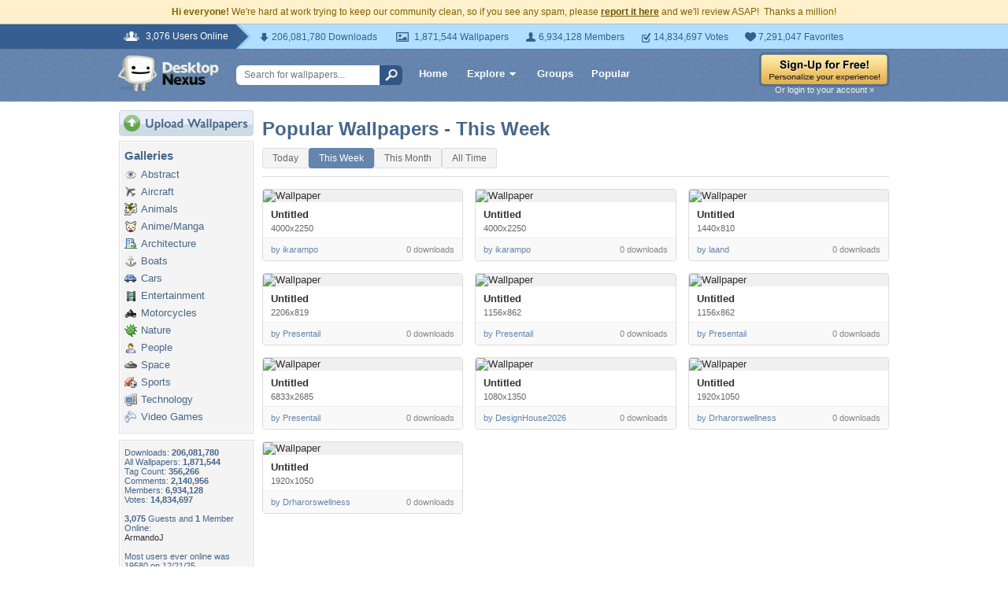

--- FILE ---
content_type: text/html; charset=utf-8
request_url: https://www.google.com/recaptcha/api2/aframe
body_size: 267
content:
<!DOCTYPE HTML><html><head><meta http-equiv="content-type" content="text/html; charset=UTF-8"></head><body><script nonce="CxgFXZnWVZIEu0F1CsKrcg">/** Anti-fraud and anti-abuse applications only. See google.com/recaptcha */ try{var clients={'sodar':'https://pagead2.googlesyndication.com/pagead/sodar?'};window.addEventListener("message",function(a){try{if(a.source===window.parent){var b=JSON.parse(a.data);var c=clients[b['id']];if(c){var d=document.createElement('img');d.src=c+b['params']+'&rc='+(localStorage.getItem("rc::a")?sessionStorage.getItem("rc::b"):"");window.document.body.appendChild(d);sessionStorage.setItem("rc::e",parseInt(sessionStorage.getItem("rc::e")||0)+1);localStorage.setItem("rc::h",'1769380464089');}}}catch(b){}});window.parent.postMessage("_grecaptcha_ready", "*");}catch(b){}</script></body></html>